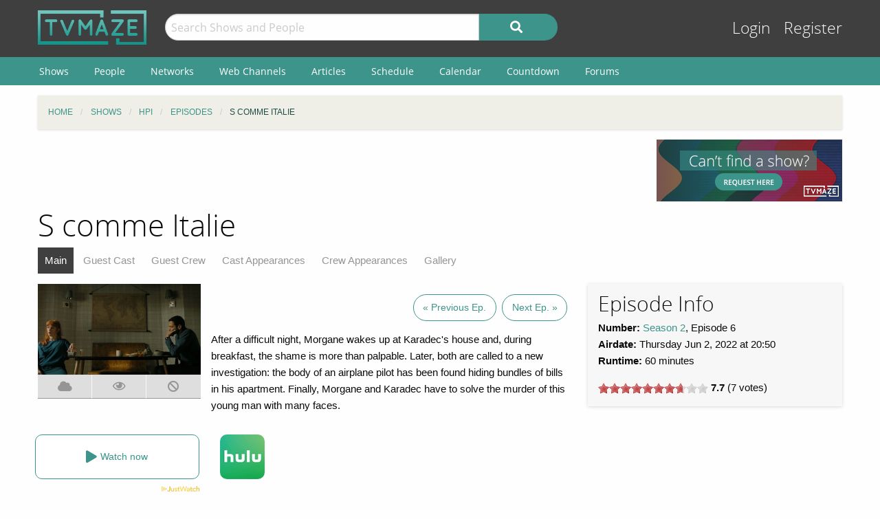

--- FILE ---
content_type: text/html; charset=UTF-8
request_url: https://www.tvmaze.com/episodes/2322394/hpi-2x06-s-comme-italie
body_size: 8571
content:
<!doctype html>
<html class="no-js" lang="en">
    <head>
        <meta charset="UTF-8"/>
        <meta name="viewport" content="width=device-width, initial-scale=1">
        <meta name="theme-color" content="#3c948b"/>
        
        <title>S comme Italie - HPI 2x06 | TVmaze</title>
        <meta name="twitter:card" content="summary_large_image">
<meta name="twitter:site" content="@tvmaze">
<meta property="og:type" content="video.episode">
<meta property="og:title" content="HPI: S comme Italie | TVmaze">
<meta property="og:description" content="After a difficult night, Morgane wakes up at Karadec&#039;s house and, during breakfast, the shame is more than palpable. Later, both are called to a new investigation: the body of an airplane pilot has been found hiding bundles of bills in his apartment. Finally, Morgane and Karadec have to solve the murder of this young man with many faces.">
<meta property="og:image" content="https://static.tvmaze.com/uploads/images/original_untouched/437/1092624.jpg">
<meta name="description" content="Episode Guide for HPI 2x06: S comme Italie. Episode summary, trailer and screencaps; guest stars and main cast list; and more.">
<link href="https://static.tvmaze.com/css/app.css?v=1760782291" rel="stylesheet">
<link href="https://static.tvmaze.com/css/ad.css?prebid" rel="stylesheet">
<script>paceOptions = {"elements":false,"eventLag":false,"document":false,"startOnPageLoad":false,"ajax":false,"restartOnRequestAfter":50,"ghostTime":0,"initialRate":0.5};</script>
<script>window.addEventListener('DOMContentLoaded', function() {
jQuery(document).pjax(".pagination a", {"push":true,"replace":false,"timeout":1000,"scrollTo":false,"container":"#p0"});
jQuery(document).off("submit", "#p0 form[data-pjax]").on("submit", "#p0 form[data-pjax]", function (event) {jQuery.pjax.submit(event, {"push":true,"replace":false,"timeout":1000,"scrollTo":false,"container":"#p0"});});
});</script>
        <link rel="shortcut icon" href="https://static.tvmaze.com/images/favico/favicon.ico">

        <link rel="apple-touch-icon" sizes="57x57" href="https://static.tvmaze.com/images/favico/apple-touch-icon-57x57.png">
        <link rel="apple-touch-icon" sizes="114x114" href="https://static.tvmaze.com/images/favico/apple-touch-icon-114x114.png">
        <link rel="apple-touch-icon" sizes="72x72" href="https://static.tvmaze.com/images/favico/apple-touch-icon-72x72.png">
        <link rel="apple-touch-icon" sizes="144x144" href="https://static.tvmaze.com/images/favico/apple-touch-icon-144x144.png">
        <link rel="apple-touch-icon" sizes="60x60" href="https://static.tvmaze.com/images/favico/apple-touch-icon-60x60.png">
        <link rel="apple-touch-icon" sizes="120x120" href="https://static.tvmaze.com/images/favico/apple-touch-icon-120x120.png">
        <link rel="apple-touch-icon" sizes="76x76" href="https://static.tvmaze.com/images/favico/apple-touch-icon-76x76.png">
        <link rel="apple-touch-icon" sizes="152x152" href="https://static.tvmaze.com/images/favico/apple-touch-icon-152x152.png">
        <link rel="apple-touch-icon" sizes="180x180" href="https://static.tvmaze.com/images/favico/apple-touch-icon-180x180.png">

        <link rel="icon" type="image/png" href="https://static.tvmaze.com/images/favico/favicon-192x192.png" sizes="192x192">
        <link rel="icon" type="image/png" href="https://static.tvmaze.com/images/favico/favicon-160x160.png" sizes="160x160">
        <link rel="icon" type="image/png" href="https://static.tvmaze.com/images/favico/favicon-96x96.png" sizes="96x96">
        <link rel="icon" type="image/png" href="https://static.tvmaze.com/images/favico/favicon-16x16.png" sizes="16x16">
        <link rel="icon" type="image/png" href="https://static.tvmaze.com/images/favico/favicon-32x32.png" sizes="32x32">
        
        <meta name="msapplication-TileColor" content="#3c948b">
        <meta name="msapplication-TileImage" content="https://static.tvmaze.com/images/favico/mstile-144x144.png">
        <meta name="msapplication-config" content="https://static.tvmaze.com/images/favico/browserconfig.xml">

        <link rel="manifest" href="/static/manifest.json">

        <script>
            window.addEventListener('DOMContentLoaded', function() {
                $(document).foundation();
            });
        </script>
    </head>

        <body itemscope itemtype="http://schema.org/TVEpisode">
                
    
    <header id="site-header">
        <div id="top-header" class="row">
            <!--Site Logo -->
            <div class="small-6 medium-3 large-2 columns">
                <a href="/">
                    <img id="logo" src="https://static.tvmaze.com/images/tvm-header-logo.png" alt="TVmaze" title="Keep track of your shows. TV calendar, TV watchlist, TV information database, REST TV API and more.">
                </a>
            </div>

            <!--Search -->
            <div id="search" class="small-12 medium-6 large-7 columns small-order-2 medium-order-1 hide-for-print">
                <form class="" method="get" action="/search">
                    <div class="row collapse">
                        <div class="small-8 columns">
                                                        <input type="text" id="searchform-q" name="q" placeholder="Search Shows and People">                        </div>
                        <div class="small-4 columns">
                            <button type="submit" class="medium button postfix" alt="Search">
                                <i class="fa fa-search fa-lg" aria-hidden="true"></i>
                            </button>
                        </div>
                    </div>
                </form>
            </div>

            <!--User Tools-->
            <div id="user-tools" class="small-6 medium-3 columns small-order-1 medium-order-2">
                <div class="right">
                    <a class="access" href="/account/login">Login</a> <a class="access" href="/account/register">Register</a>
                                    </div>
            </div>
        </div>

        <div id="site-navigation" class="hide-for-print">
            <div class="row">
                <div class="title-bar columns" data-responsive-toggle="header-menu" data-hide-for="medium">
                    <div class="show-for-small-only" data-toggle="header-menu" aria-controls="header-menu">
                        <button class="menu-icon" type="button"></button>
                        <div class="title-bar-title">Menu</div>
                    </div>
                </div>
            </div>

            <div class="top-bar-left ">
                <div class="row">
                    <div id="header-menu" class="dropdown menu" data-dropdown-menu>
                        <ul class="menu vertical medium-horizontal">
                            <li><a href="/shows">Shows</a></li>
                            <li><a href="/people">People</a></li>
                            <li><a href="/networks">Networks</a></li>
                            <li><a href="/webchannels">Web Channels</a></li>
                            <li><a href="/articles">Articles</a></li>
                            <li><a href="/schedule">Schedule</a></li>
                            <li><a href="/calendar">Calendar</a></li>
                            <li><a href="/countdown">Countdown</a></li>
                            <li><a href="/forums">Forums</a></li>
                        </ul>
                    </div>
                </div>
            </div>
        </div>
    </header>


    <div class="row hide-for-print collapse">
        <div class="small-12 columns">
            <ul class="breadcrumbs"><li itemscope itemtype="http://data-vocabulary.org/Breadcrumb"><a href="/" itemprop="url"><span itemprop="title">Home</span></a></li><li itemscope itemtype="http://data-vocabulary.org/Breadcrumb"><a href="/shows" itemprop="url"><span itemprop="title">Shows</span></a></li><li itemscope itemtype="http://data-vocabulary.org/Breadcrumb"><a href="/shows/54780/hpi" itemprop="url"><span itemprop="title">HPI</span></a></li><li itemscope itemtype="http://data-vocabulary.org/Breadcrumb"><a href="/shows/54780/hpi/episodes" itemprop="url"><span itemprop="title">Episodes</span></a></li><li itemscope itemtype="http://data-vocabulary.org/Breadcrumb" class="current"><span itemprop="title">S comme Italie</span><a class="hidden" href="/episodes/2322394/hpi-2x06-s-comme-italie" itemprop="url"></a></li></ul>
            
            
            <section class="grid-x grid-padding-x margin-bottom">
                <div class="auto cell center">
                    <a class="cinereus" href="https://www.tvmaze.com/premium?trial=1#subscriptions">
    <img src="https://static.tvmaze.com/images/cinereus/72890_d.png" alt="Try 30 days of free premium." title="30 days probably isn't enough.">
</a>

<pubguru data-pg-ad="tvmaze.com_leaderboard" ></pubguru>
                </div>

                <div class="small-3 cell show-for-medium center">
                    
<a href="/request/create">
    <img
         src="https://static.tvmaze.com/images/tvmheader/request_tiny_v2_2.png"
         alt="Can't find a show?"
         title="Request for a new show to be added">
</a>                </div>
            </section>

            <header class="columns">
                                    <h1 class="show-for-medium">S comme Italie</h1>
                
                <input id="navbar-checkbox" class="navbar-checkbox" type="checkbox">

<nav class="page-subnav">
    <ul>
        <li class="active"><a href="/episodes/2322394/hpi-2x06-s-comme-italie">Main</a></li>
<li><a href="/episodes/2322394/hpi-2x06-s-comme-italie/cast">Guest Cast</a></li>
<li><a href="/episodes/2322394/hpi-2x06-s-comme-italie/crew">Guest Crew</a></li>
<li><a href="/episodes/2322394/hpi-2x06-s-comme-italie/castappearances">Cast Appearances</a></li>
<li><a href="/episodes/2322394/hpi-2x06-s-comme-italie/crewappearances">Crew Appearances</a></li>
<li><a href="/episodes/2322394/hpi-2x06-s-comme-italie/gallery">Gallery</a></li>    </ul>

    <div>
        <label for="navbar-checkbox" class="navbar-handle"></label>
    </div>
</nav>            </header>
        </div>
    </div>

            <div class="row" id="content">
            <div class="small-12 columns">
    
    





<section class="row">
    <section id="general-information" class="small-12 medium-8 columns row">
            <aside id="main-img" class="small-12 medium-4 columns">
                <figure><img src="https://static.tvmaze.com/uploads/images/large_landscape/437/1092624.jpg" alt="S comme Italie"></figure>

                
<div class="tributton-watch grid-x " data-episode="2322394">
        <div title="Acquired" class="js-needlogin button auto cell acquired middle " data-watchtype="1">
        <i class="fa fa-cloud" aria-hidden="true"></i>
    </div>

    <div title="Watched" class="js-needlogin button auto cell watched " data-watchtype="0">
        <i class="far fa-eye" aria-hidden="true"></i>
    </div>

    <div title="Skipped" class="js-needlogin button auto cell skipped " data-watchtype="2">
        <i class="fa fa-ban" aria-hidden="true"></i>
    </div>
</div>            </aside>
            <article>
                <div class="small-12 columns margin-top" id="episode-timetravel">
                                            <span title="Previous Episode">
                        <a class="button negative round margin-right" href="/episodes/2322393/hpi-2x05-de-mille-feuk">« Previous Ep.</a>                    </span>
                    
                                            <span title="Next Episode">
                        <a class="button negative round" href="/episodes/2325655/hpi-2x07-55-kilos">Next Ep. »</a>                    </span>
                                    </div>

                    <article>
    <p>After a difficult night, Morgane wakes up at Karadec's house and, during breakfast, the shame is more than palpable. Later, both are called to a new investigation: the body of an airplane pilot has been found hiding bundles of bills in his apartment. Finally, Morgane and Karadec have to solve the murder of this young man with many faces.</p></article>
                    
<script>
    var offer_country = null;
</script>

<section id="watch-show">
    <div id="streaming-service" class="content row watch-widget">
        <div class="small-12 medium-4 columns">
            <a href="/offer/modal?episode_id=2322394" data-reveal-id="watch-show-modal" class="open-watch-modal medium button round negative small-12 columns">
                <i class="fa fa-play fa-lg"></i> <span style="text-align:left;">Watch now</span>
            </a>

            <div class="justwatch relative">
                <a target="_blank" href="https://www.justwatch.com/us/tv-show/hpi">
                    <img class="logo" src="https://static.tvmaze.com/images/third_party/JustWatch-logo-large.webp">
                </a>
            </div>
        </div>

                    <div class="small-4 medium-2 columns service offer hide" data-country="DE">
                <a href="/offer/episode?episode_id=2322394&amp;country_id=83&amp;provider_id=5&amp;type=4" target="_blank"><img src="https://static.tvmaze.com/justwatch/provider_2.jpg" alt="Apple TV" title="Apple TV"></a>            </div>
                    <div class="small-4 medium-2 columns service offer hide" data-country="FR">
                <a href="/offer/episode?episode_id=2322394&amp;country_id=76&amp;provider_id=5&amp;type=4" target="_blank"><img src="https://static.tvmaze.com/justwatch/provider_2.jpg" alt="Apple TV" title="Apple TV"></a>            </div>
                    <div class="small-4 medium-2 columns service offer hide" data-country="IT">
                <a href="/offer/episode?episode_id=2322394&amp;country_id=110&amp;provider_id=476&amp;type=1" target="_blank"><img src="https://static.tvmaze.com/justwatch/provider_39.jpg" alt="Now TV" title="Now TV"></a>            </div>
                    <div class="small-4 medium-2 columns service offer hide" data-country="FR">
                <a href="/offer/episode?episode_id=2322394&amp;country_id=76&amp;provider_id=1036&amp;type=4" target="_blank"><img src="https://static.tvmaze.com/justwatch/provider_2307.jpg" alt="Premiere Max" title="Premiere Max"></a>            </div>
                    <div class="small-4 medium-2 columns service offer hide" data-country="BE">
                <a href="/offer/episode?episode_id=2322394&amp;country_id=22&amp;provider_id=568&amp;type=3" target="_blank"><img src="https://static.tvmaze.com/justwatch/provider_461.jpg" alt="RTBF" title="RTBF"></a>            </div>
                    <div class="small-4 medium-2 columns service offer hide" data-country="KR">
                <a href="/offer/episode?episode_id=2322394&amp;country_id=119&amp;provider_id=584&amp;type=1" target="_blank"><img src="https://static.tvmaze.com/justwatch/provider_356.jpg" alt="wavve" title="wavve"></a>            </div>
                    <div class="small-4 medium-2 columns service offer hide" data-country="KR">
                <a href="/offer/episode?episode_id=2322394&amp;country_id=119&amp;provider_id=585&amp;type=1" target="_blank"><img src="https://static.tvmaze.com/justwatch/provider_97.jpg" alt="Watcha" title="Watcha"></a>            </div>
                    <div class="small-4 medium-2 columns service offer hide" data-country="KR">
                <a href="/offer/episode?episode_id=2322394&amp;country_id=119&amp;provider_id=589&amp;type=1" target="_blank"><img src="https://static.tvmaze.com/justwatch/provider_1883.jpg" alt="TVING" title="TVING"></a>            </div>
                    <div class="small-4 medium-2 columns service offer hide" data-country="CH">
                <a href="/offer/episode?episode_id=2322394&amp;country_id=215&amp;provider_id=669&amp;type=1" target="_blank"><img src="https://static.tvmaze.com/justwatch/provider_150.jpg" alt="blue TV" title="blue TV"></a>            </div>
                    <div class="small-4 medium-2 columns service offer hide" data-country="FI">
                <a href="/offer/episode?episode_id=2322394&amp;country_id=75&amp;provider_id=689&amp;type=3" target="_blank"><img src="https://static.tvmaze.com/justwatch/provider_323.jpg" alt="Yle Areena" title="Yle Areena"></a>            </div>
                    <div class="small-4 medium-2 columns service offer hide" data-country="ES">
                <a href="/offer/episode?episode_id=2322394&amp;country_id=208&amp;provider_id=712&amp;type=1" target="_blank"><img src="https://static.tvmaze.com/justwatch/provider_149.jpg" alt="Movistar Plus" title="Movistar Plus"></a>            </div>
                    <div class="small-4 medium-2 columns service offer hide" data-country="ES">
                <a href="/offer/episode?episode_id=2322394&amp;country_id=208&amp;provider_id=713&amp;type=1" target="_blank"><img src="https://static.tvmaze.com/justwatch/provider_62.jpg" alt="Atres Player" title="Atres Player"></a>            </div>
                    <div class="small-4 medium-2 columns service offer hide" data-country="FR">
                <a href="/offer/episode?episode_id=2322394&amp;country_id=76&amp;provider_id=733&amp;type=4" target="_blank"><img src="https://static.tvmaze.com/justwatch/provider_61.jpg" alt="Orange VOD" title="Orange VOD"></a>            </div>
                    <div class="small-4 medium-2 columns service offer hide" data-country="FR">
                <a href="/offer/episode?episode_id=2322394&amp;country_id=76&amp;provider_id=736&amp;type=4" target="_blank"><img src="https://static.tvmaze.com/justwatch/provider_58.jpg" alt="Canal VOD" title="Canal VOD"></a>            </div>
                    <div class="small-4 medium-2 columns service offer hide" data-country="DE">
                <a href="/offer/episode?episode_id=2322394&amp;country_id=83&amp;provider_id=774&amp;type=4" target="_blank"><img src="https://static.tvmaze.com/justwatch/provider_1993.jpg" alt="Videoload" title="Videoload"></a>            </div>
                    <div class="small-4 medium-2 columns service offer hide" data-country="AU">
                <a href="/offer/episode?episode_id=2322394&amp;country_id=14&amp;provider_id=782&amp;type=1" target="_blank"><img src="https://static.tvmaze.com/justwatch/provider_2034.jpg" alt="Acorn TV Apple TV" title="Acorn TV Apple TV"></a>            </div>
                    <div class="small-4 medium-2 columns service offer hide" data-country="DE">
                <a href="/offer/episode?episode_id=2322394&amp;country_id=83&amp;provider_id=940&amp;type=4" target="_blank"><img src="https://static.tvmaze.com/justwatch/provider_2209.jpg" alt="Freenet meinVOD" title="Freenet meinVOD"></a>            </div>
                    <div class="small-4 medium-2 columns service offer hide" data-country="ES">
                <a href="/offer/episode?episode_id=2322394&amp;country_id=208&amp;provider_id=968&amp;type=1" target="_blank"><img src="https://static.tvmaze.com/justwatch/provider_2241.jpg" alt="Movistar Plus €9.99" title="Movistar Plus €9.99"></a>            </div>
                    <div class="small-4 medium-2 columns service offer hide" data-country="FR">
                <a href="/offer/episode?episode_id=2322394&amp;country_id=76&amp;provider_id=1012&amp;type=5" target="_blank"><img src="https://static.tvmaze.com/justwatch/provider_2286.jpg" alt="VIVA by videofutur" title="VIVA by videofutur"></a>            </div>
                    <div class="small-4 medium-2 columns service offer hide" data-country="AU">
                <a href="/offer/episode?episode_id=2322394&amp;country_id=14&amp;provider_id=74&amp;type=1" target="_blank"><img src="https://static.tvmaze.com/justwatch/provider_87.jpg" alt="Acorn TV" title="Acorn TV"></a>            </div>
                    <div class="small-4 medium-2 columns service offer hide" data-country="JP">
                <a href="/offer/episode?episode_id=2322394&amp;country_id=112&amp;provider_id=6&amp;type=1" target="_blank"><img src="https://static.tvmaze.com/justwatch/provider_15.jpg" alt="Hulu" title="Hulu"></a>            </div>
                    <div class="small-4 medium-2 columns service offer hide" data-country="US">
                <a href="/offer/episode?episode_id=2322394&amp;country_id=235&amp;provider_id=6&amp;type=1" target="_blank"><img src="https://static.tvmaze.com/justwatch/provider_15.jpg" alt="Hulu" title="Hulu"></a>            </div>
                    <div class="small-4 medium-2 columns service offer hide" data-country="AT">
                <a href="/offer/episode?episode_id=2322394&amp;country_id=15&amp;provider_id=16&amp;type=4" target="_blank"><img src="https://static.tvmaze.com/justwatch/provider_10.jpg" alt="Amazon Video" title="Amazon Video"></a>            </div>
                    <div class="small-4 medium-2 columns service offer hide" data-country="DE">
                <a href="/offer/episode?episode_id=2322394&amp;country_id=83&amp;provider_id=16&amp;type=4" target="_blank"><img src="https://static.tvmaze.com/justwatch/provider_10.jpg" alt="Amazon Video" title="Amazon Video"></a>            </div>
                    <div class="small-4 medium-2 columns service offer hide" data-country="AU">
                <a href="/offer/episode?episode_id=2322394&amp;country_id=14&amp;provider_id=23&amp;type=1" target="_blank"><img src="https://static.tvmaze.com/justwatch/provider_1854.jpg" alt="AMC Plus Apple TV Channel " title="AMC Plus Apple TV Channel "></a>            </div>
                    <div class="small-4 medium-2 columns service offer hide" data-country="AU">
                <a href="/offer/episode?episode_id=2322394&amp;country_id=14&amp;provider_id=28&amp;type=1" target="_blank"><img src="https://static.tvmaze.com/justwatch/provider_528.jpg" alt="AMC+ Amazon Channel" title="AMC+ Amazon Channel"></a>            </div>
                    <div class="small-4 medium-2 columns service offer hide" data-country="AU">
                <a href="/offer/episode?episode_id=2322394&amp;country_id=14&amp;provider_id=36&amp;type=1" target="_blank"><img src="https://static.tvmaze.com/justwatch/provider_526.jpg" alt="AMC+" title="AMC+"></a>            </div>
                    <div class="small-4 medium-2 columns service offer hide" data-country="NZ">
                <a href="/offer/episode?episode_id=2322394&amp;country_id=159&amp;provider_id=36&amp;type=1" target="_blank"><img src="https://static.tvmaze.com/justwatch/provider_526.jpg" alt="AMC+" title="AMC+"></a>            </div>
                    <div class="small-4 medium-2 columns service offer hide" data-country="CA">
                <a href="/offer/episode?episode_id=2322394&amp;country_id=40&amp;provider_id=435&amp;type=1" target="_blank"><img src="https://static.tvmaze.com/justwatch/provider_469.jpg" alt="Club Illico" title="Club Illico"></a>            </div>
                    <div class="small-4 medium-2 columns service offer hide" data-country="NZ">
                <a href="/offer/episode?episode_id=2322394&amp;country_id=159&amp;provider_id=74&amp;type=1" target="_blank"><img src="https://static.tvmaze.com/justwatch/provider_87.jpg" alt="Acorn TV" title="Acorn TV"></a>            </div>
                    <div class="small-4 medium-2 columns service offer hide" data-country="AU">
                <a href="/offer/episode?episode_id=2322394&amp;country_id=14&amp;provider_id=124&amp;type=1" target="_blank"><img src="https://static.tvmaze.com/justwatch/provider_196.jpg" alt="AcornTV Amazon Channel" title="AcornTV Amazon Channel"></a>            </div>
                    <div class="small-4 medium-2 columns service offer hide" data-country="AT">
                <a href="/offer/episode?episode_id=2322394&amp;country_id=15&amp;provider_id=282&amp;type=4" target="_blank"><img src="https://static.tvmaze.com/justwatch/provider_20.jpg" alt="maxdome Store" title="maxdome Store"></a>            </div>
                    <div class="small-4 medium-2 columns service offer hide" data-country="DE">
                <a href="/offer/episode?episode_id=2322394&amp;country_id=83&amp;provider_id=282&amp;type=4" target="_blank"><img src="https://static.tvmaze.com/justwatch/provider_20.jpg" alt="maxdome Store" title="maxdome Store"></a>            </div>
                    <div class="small-4 medium-2 columns service offer hide" data-country="DE">
                <a href="/offer/episode?episode_id=2322394&amp;country_id=83&amp;provider_id=287&amp;type=4" target="_blank"><img src="https://static.tvmaze.com/justwatch/provider_178.jpg" alt="MagentaTV" title="MagentaTV"></a>            </div>
                    <div class="small-4 medium-2 columns service offer hide" data-country="DE">
                <a href="/offer/episode?episode_id=2322394&amp;country_id=83&amp;provider_id=289&amp;type=3" target="_blank"><img src="https://static.tvmaze.com/justwatch/provider_219.jpg" alt="ARD Mediathek" title="ARD Mediathek"></a>            </div>
                    <div class="small-4 medium-2 columns service offer hide" data-country="CA">
                <a href="/offer/episode?episode_id=2322394&amp;country_id=40&amp;provider_id=424&amp;type=1" target="_blank"><img src="https://static.tvmaze.com/justwatch/provider_146.jpg" alt="iciTouTV" title="iciTouTV"></a>            </div>
            </div>
</section>
                    <div class="social-buttons">
            <span>Share this on:</span>
    
    <a id="facebook" target="_blank" rel="noopener" href="https://www.facebook.com/sharer/sharer.php?u=https%3A%2F%2Fwww.tvmaze.com%2Fepisodes%2F2322394%2Fhpi-2x06-s-comme-italie" title="facebook"><i class="fab fa-facebook-square fa-2x"></i></a>
    <a id="reddit" target="_blank" rel="noopener" href="//www.reddit.com/submit?url=https%3A%2F%2Fwww.tvmaze.com%2Fepisodes%2F2322394%2Fhpi-2x06-s-comme-italie" title="reddit"><i class="fab fa-reddit-square fa-2x"></i></a>
    <a id="tumblr" target="_blank" rel="noopener" href="http://www.tumblr.com/share/link?url=https%3A%2F%2Fwww.tvmaze.com%2Fepisodes%2F2322394%2Fhpi-2x06-s-comme-italie" title="tumblr"><i class="fab fa-tumblr-square fa-2x"></i></a>
</div>
            </article>
    </section>
    <aside class="small-12 medium-4 columns">
        <div id="general-info-panel" class="callout">
            
            <h2>Episode Info</h2>

            <p>
                <strong>Number:</strong> <a href="/seasons/127348/hpi-season-2">Season 2</a>,

                                    Episode 6                
                <br>

                                    <strong>Airdate:</strong> Thursday Jun 2, 2022
                                            at 20:50                    
                    <br>
                
                                    <strong>Runtime:</strong> 60 minutes
                    <br>
                            </p>

            <p>
                            </p>

                        <p>
                <span class="rateit js-needlogin" data-rateit-resetable="false" data-rateit-min="0" data-rateit-max="10" data-rateit-step="1" data-rateit-value="7.7" data-url="/vote/vote?episode_id=2322394" data-unvoteurl="/vote/unvote?episode_id=2322394"></span><span itemscope itemtype="http://schema.org/AggregateRating" itemprop="aggregateRating"><meta content="10" itemprop="bestRating"> <b itemprop="ratingValue">7.7</b>  (<span itemprop="ratingCount">7</span> votes)</span>            </p>
                    </div>
    </aside>
</section>

<div class="small-12 hide-for-medium cell margin-bottom"><div class="flad-300x250">
    <a class="cinereus" href="https://www.tvmaze.com/premium?trial=1#subscriptions">
        <img src="https://static.tvmaze.com/images/cinereus/300250_d.png" alt="Try 30 days of free premium." title="30 days probably ain't enough.">
    </a>

    <pubguru data-pg-ad="tvmaze.com_300x250"></pubguru>
</div>
</div>

<section class="small-12 cell">
    <section class="grid-x grid-margin-x">
        <section class="auto cell">
            
            
            
                            <section class="auto cell margin-bottom">
                    <header>
                        <h2>Guest Cast</h2>
                    </header>
                     <section class="grid-x">
                                                        <div class="small-12 medium-4 cell"><article class="grid-x personbox margin-bottom">
    <span class="small-4 cell img">
        <img src="https://static.tvmaze.com/uploads/images/medium_portrait/429/1074571.jpg" alt="Cypriane Gardin">    </span>

    <div class="auto cell">
        <h2><a href="/people/362956/cypriane-gardin">Cypriane Gardin</a></h2>

                    as <a href="/characters/1047494/hpi-thea">Théa</a>        
            </div>
</article></div>
                                                        <div class="small-12 medium-4 cell"><article class="grid-x personbox margin-bottom">
    <span class="small-4 cell img">
        <img src="https://static.tvmaze.com/images/no-img/no-img-portrait-clean.png" alt="No image (yet)." title="No image yet, be the one to add it.">    </span>

    <div class="auto cell">
        <h2><a href="/people/460893/noe-vandevoorde">Noé Vandevoorde</a></h2>

                    as <a href="/characters/1407148/hpi-eliott">Eliott</a>        
            </div>
</article></div>
                                                        <div class="small-12 medium-4 cell"><article class="grid-x personbox margin-bottom">
    <span class="small-4 cell img">
        <img src="https://static.tvmaze.com/uploads/images/medium_portrait/429/1074574.jpg" alt="Cédric Chevalme">    </span>

    <div class="auto cell">
        <h2><a href="/people/221177/cedric-chevalme">Cédric Chevalme</a></h2>

                    as <a href="/characters/1047502/hpi-ludovic-mullier">Ludovic Mullier</a>        
            </div>
</article></div>
                                                        <div class="small-12 medium-4 cell"><article class="grid-x personbox margin-bottom">
    <span class="small-4 cell img">
        <img src="https://static.tvmaze.com/uploads/images/medium_portrait/319/797595.jpg" alt="Christopher Bayemi">    </span>

    <div class="auto cell">
        <h2><a href="/people/314615/christopher-bayemi">Christopher Bayemi</a></h2>

                    as <a href="/characters/1407178/hpi-docteur-bonnemain">Docteur Bonnemain</a>        
            </div>
</article></div>
                                                        <div class="small-12 medium-4 cell"><article class="grid-x personbox margin-bottom">
    <span class="small-4 cell img">
        <img src="https://static.tvmaze.com/uploads/images/medium_portrait/576/1440023.jpg" alt="Cédric Le Maoût">    </span>

    <div class="auto cell">
        <h2><a href="/people/460922/cedric-le-maout">Cédric Le Maoût</a></h2>

                    as <a href="/characters/1408044/hpi-jerome">Jérôme</a>        
            </div>
</article></div>
                                                        <div class="small-12 medium-4 cell"><article class="grid-x personbox margin-bottom">
    <span class="small-4 cell img">
        <img src="https://static.tvmaze.com/uploads/images/medium_portrait/576/1440801.jpg" alt="Lou Chauvain">    </span>

    <div class="auto cell">
        <h2><a href="/people/220692/lou-chauvain">Lou Chauvain</a></h2>

                    as <a href="/characters/1408083/hpi-vera-borgman">Vera Borgman</a>        
            </div>
</article></div>
                                                        <div class="small-12 medium-4 cell"><article class="grid-x personbox margin-bottom">
    <span class="small-4 cell img">
        <img src="https://static.tvmaze.com/uploads/images/medium_portrait/576/1440800.jpg" alt="Juliette Petiot">    </span>

    <div class="auto cell">
        <h2><a href="/people/246735/juliette-petiot">Juliette Petiot</a></h2>

                    as <a href="/characters/1408085/hpi-ines">Inės</a>        
            </div>
</article></div>
                                                        <div class="small-12 medium-4 cell"><article class="grid-x personbox margin-bottom">
    <span class="small-4 cell img">
        <img src="https://static.tvmaze.com/images/no-img/no-img-portrait-clean.png" alt="No image (yet)." title="No image yet, be the one to add it.">    </span>

    <div class="auto cell">
        <h2><a href="/people/336776/anais-gheeraert">Anaïs Gheeraert</a></h2>

                    as <a href="/characters/1408087/hpi-directrice-galerie">Directrice galerie</a>        
            </div>
</article></div>
                                                        <div class="small-12 medium-4 cell"><article class="grid-x personbox margin-bottom">
    <span class="small-4 cell img">
        <img src="https://static.tvmaze.com/uploads/images/medium_portrait/576/1440802.jpg" alt="Lysiane Meis">    </span>

    <div class="auto cell">
        <h2><a href="/people/391489/lysiane-meis">Lysiane Meis</a></h2>

                    as <a href="/characters/1408080/hpi-muriel-koltes">Muriel Koltes</a>        
            </div>
</article></div>
                                             </section>
                    <a class="button negative round" href="/episodes/2322394/hpi-2x06-s-comme-italie/cast">View full cast list »</a>                </section>
            
                            <section class="auto cell margin-bottom">
                    <header>
                        <h2>Cast Appearances</h2>
                    </header>
                    <section class="grid-x">
                                                    <div class="small-12 medium-4 cell"><article class="grid-x personbox margin-bottom">
    <span class="small-4 cell img">
        <img src="https://static.tvmaze.com/uploads/images/medium_portrait/429/1074576.jpg" alt="Audrey Fleurot">    </span>

    <div class="auto cell">
        <h2><a href="/people/66522/audrey-fleurot">Audrey Fleurot</a></h2>

                    as <a href="/characters/1047489/hpi-morgane-alvaro">Morgane Alvaro</a>        
            </div>
</article></div>
                                                    <div class="small-12 medium-4 cell"><article class="grid-x personbox margin-bottom">
    <span class="small-4 cell img">
        <img src="https://static.tvmaze.com/uploads/images/medium_portrait/58/146599.jpg" alt="Mehdi Nebbou">    </span>

    <div class="auto cell">
        <h2><a href="/people/92153/mehdi-nebbou">Mehdi Nebbou</a></h2>

                    as <a href="/characters/1047492/hpi-adam-karadec">Adam Karadec</a>        
            </div>
</article></div>
                                                    <div class="small-12 medium-4 cell"><article class="grid-x personbox margin-bottom">
    <span class="small-4 cell img">
        <img src="https://static.tvmaze.com/uploads/images/medium_portrait/429/1074577.jpg" alt="Marie Denarnaud">    </span>

    <div class="auto cell">
        <h2><a href="/people/164032/marie-denarnaud">Marie Denarnaud</a></h2>

                    as <a href="/characters/1047493/hpi-celine-hazan">Céline Hazan</a>        
            </div>
</article></div>
                                                    <div class="small-12 medium-4 cell"><article class="grid-x personbox margin-bottom">
    <span class="small-4 cell img">
        <img src="https://static.tvmaze.com/uploads/images/medium_portrait/429/1074572.jpg" alt="Bruno Sanches">    </span>

    <div class="auto cell">
        <h2><a href="/people/246736/bruno-sanches">Bruno Sanches</a></h2>

                    as <a href="/characters/1047496/hpi-gilles-vandraud">Gilles Vandraud</a>        
            </div>
</article></div>
                                                    <div class="small-12 medium-4 cell"><article class="grid-x personbox margin-bottom">
    <span class="small-4 cell img">
        <img src="https://static.tvmaze.com/uploads/images/medium_portrait/429/1074573.jpg" alt="Bérangère Mc Neese">    </span>

    <div class="auto cell">
        <h2><a href="/people/362958/berangere-mc-neese">Bérangère Mc Neese</a></h2>

                    as <a href="/characters/1047498/hpi-daphne-forestier">Daphné Forestier</a>        
            </div>
</article></div>
                                                    <div class="small-12 medium-4 cell"><article class="grid-x personbox margin-bottom">
    <span class="small-4 cell img">
        <img src="https://static.tvmaze.com/uploads/images/medium_portrait/429/1074579.jpg" alt="Clotilde Hesme">    </span>

    <div class="auto cell">
        <h2><a href="/people/52918/clotilde-hesme">Clotilde Hesme</a></h2>

                    as <a href="/characters/1047503/hpi-roxane-ascher">Roxane Ascher</a>        
            </div>
</article></div>
                                                    <div class="small-12 medium-4 cell"><article class="grid-x personbox margin-bottom">
    <span class="small-4 cell img">
        <img src="https://static.tvmaze.com/uploads/images/medium_portrait/576/1440024.jpg" alt="Rufus">    </span>

    <div class="auto cell">
        <h2><a href="/people/409888/rufus">Rufus</a></h2>

                    as <a href="/characters/1407294/hpi-henri">Henri</a>        
            </div>
</article></div>
                                                    <div class="small-12 medium-4 cell"><article class="grid-x personbox margin-bottom">
    <span class="small-4 cell img">
        <img src="https://static.tvmaze.com/uploads/images/medium_portrait/92/230047.jpg" alt="Michèle Moretti">    </span>

    <div class="auto cell">
        <h2><a href="/people/133103/michele-moretti">Michèle Moretti</a></h2>

                    as <a href="/characters/1407293/hpi-agnes-alvaro">Agnès Alvaro</a>        
            </div>
</article></div>
                                            </section>
                    <a class="button negative round" href="/episodes/2322394/hpi-2x06-s-comme-italie/castappearances">View full appearance list »</a>                </section>
            
            <section class="margin-bottom" id="episode-discussion">
                <h2>Episode Discussion</h2>
                <div id="p0" data-pjax-container="" data-pjax-push-state data-pjax-timeout="1000">
<div id="comment-listview" class="list-view"><div class="empty"><p>No comments yet. Be the first!</p></div></div>
<a class="js-needlogin" href="#">Login</a> to leave a comment on this episode.</div>            </section>
        </section>

        <aside class="flad-300x600 center hide-for-small-only">
    <div class="small-12 cell">
        <a class="cinereus" href="https://www.tvmaze.com/premium?trial=1#subscriptions">
            <img src="https://static.tvmaze.com/images/cinereus/300600_d.png" alt="Try 30 days of free premium." title="30 days probably ain't enough.">
        </a>

        <pubguru data-pg-ad="tvmaze.tvmaze.com_desktop_300"></pubguru>
    </div>
</aside>
    </section>
</section>



                </div>
        </div>
    
    <div class="row"><center class="small-12 columns">
<a class="cinereus" href="https://www.tvmaze.com/premium?trial=1#subscriptions">
    <img src="https://static.tvmaze.com/images/cinereus/72890_d.png" alt="Try 30 days of free premium." title="30 days probably isn't enough.">
</a>
<div id="rc-widget-12a617" data-rc-widget data-widget-host="habitat" data-endpoint="//trends.revcontent.com" data-widget-id="141812"></div>
<script type="text/javascript" src="https://assets.revcontent.com/master/delivery.js" defer="defer"></script>
</center>
</div>

    <footer id="site-footer" class="row">
        <div id="fs-select-footer"></div>
        
        <div class="small-12 cell">
            <hr>
            <div class="hide-for-print grid-x grid-padding-x">
                <div class="medium-6 cell left">
                        <div class="auto cell">
                            <ul id="follow" class="menu">
                                <li>Follow us on:</li>
                                <li id="facebook"><a href="https://facebook.com/tvmaze" title="TVmaze Facebook page"><i class="fab fa-facebook fa-lg"></i></a></li>
                                <li id="instagram"><a href="https://www.instagram.com/tvmazecom/" rel="publisher" title="TVmaze Instagram page"><i class="fab fa-instagram fa-lg"></i></a></li>
                                <li id="reddit"><a href="https://www.reddit.com/r/tvmaze" title="TVmaze Reddit page"><i class="fab fa-reddit fa-lg"></i></a></li>
                            </ul>
                        </div>
                        <div id="copyright" class="auto cell">
                            <span title="copyright tvmaze.com">© TVmaze.com</span>
                        </div>
                </div>
                <div id="menu" class="medium-6 cell right">
                    <div class="grid-x">
                        <div class="auto cell">
                            <ul class="menu primary">
                                <li><a href="/site/features">Features</a></li>
                                <li><a href="/api">API</a></li>
                                <li><a href="/blog">Blog</a></li>
                                <li><a href="/request/create">Request a Show</a></li>
                                <li><a href="/faqs/9/data-policies">Data Policies</a></li>
                            </ul>
                        </div>
                    </div>
                    <div class="grid-x">
                        <div class="auto cell">
                            <ul class="menu secondary">
                                <li><a href="/site/copyright">Copyright Policy</a></li>
                                <li><a href="/site/privacy">Privacy Policy</a></li>
                                <li><a href="/site/tos">ToS</a></li>
                            </ul>
                        </div>
                    </div>
                </div>


            </div>
        </div>
    </footer>

    <div id="modal" class="reveal" data-reveal></div>

    <link href="https://static.tvmaze.com/intvendor/rateit/rateit.css?v=1723555952" rel="stylesheet">
<link href="https://static.tvmaze.com/assets/1342998462/themes/pace-theme-flash.css?v=1494877327" rel="stylesheet">
<link href="https://static.tvmaze.com/intvendor/fontawesome/css/all.min.css?v=1723555952" rel="stylesheet">
<link href="https://static.tvmaze.com/intvendor/opensans/opensans.css?v=1723555952" rel="stylesheet">
<script src="https://static.tvmaze.com/assets/3761250601/jquery.min.js?v=1693229950" defer></script>
<script src="https://static.tvmaze.com/js/offer.js?v=1723555952" defer></script>
<script src="https://static.tvmaze.com/intvendor/rateit/jquery.rateit.min.js?v=1723555952" defer></script>
<script src="https://static.tvmaze.com/js/comments.js?v=1723555952" defer></script>
<script src="https://static.tvmaze.com/assets/1906699040/yii.js?v=1721332200" defer></script>
<script src="https://static.tvmaze.com/assets/1431373570/jquery.pjax.js?v=1667938013" defer></script>
<script src="https://static.tvmaze.com/js/tvmaze.js?v=1723555952" defer></script>
<script src="https://static.tvmaze.com/assets/2217609914/foundation.min.js?v=1586388471" defer></script>
<script src="https://static.tvmaze.com/assets/1342998462/pace.min.js?v=1494877327" defer></script>
<script src="https://static.tvmaze.com/js/loggedout.js?v=1723555952" defer></script>
<script src="https://static.tvmaze.com/js/worker/init.js?v=1723555952" defer></script>
            <script src="https://static.tvmaze.com/js/prebid.js"></script>

        <script>
            var _paq = _paq || [];

                    </script>

        <noscript><p><img src="//totem.tvmaze.com/tvmaze.php?idsite=1" style="border:0;" alt="" /></p></noscript>

        <script async src="https://static.tvmaze.com/js/paq.js?v=1723812271"></script>
        </body>
</html>
